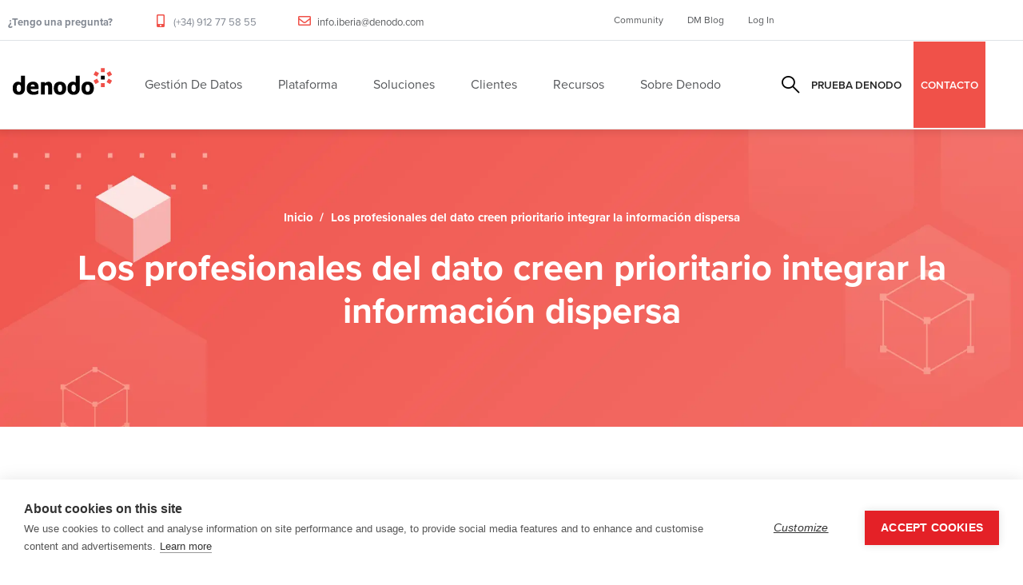

--- FILE ---
content_type: text/html; charset=UTF-8
request_url: https://www.denodo.com/es/cobertura-en-medios/los-profesionales-del-dato-creen-prioritario-integrar-la-informaci%C3%B3n-dispersa-0
body_size: 8519
content:
<!DOCTYPE html>
<html lang="es" dir="ltr" prefix="content: http://purl.org/rss/1.0/modules/content/  dc: http://purl.org/dc/terms/  foaf: http://xmlns.com/foaf/0.1/  og: http://ogp.me/ns#  rdfs: http://www.w3.org/2000/01/rdf-schema#  schema: http://schema.org/  sioc: http://rdfs.org/sioc/ns#  sioct: http://rdfs.org/sioc/types#  skos: http://www.w3.org/2004/02/skos/core#  xsd: http://www.w3.org/2001/XMLSchema# ">
  <head> 
    <meta charset="utf-8" />
<link rel="canonical" href="https://www.denodo.com/es/cobertura-en-medios/los-profesionales-del-dato-creen-prioritario-integrar-la-informaci%C3%B3n-dispersa-0" />
<meta property="og:site_name" content="Denodo" />
<meta property="og:title" content="Los profesionales del dato creen prioritario integrar la información dispersa" />
<meta name="Generator" content="Drupal 10 (https://www.drupal.org)" />
<meta name="MobileOptimized" content="width" />
<meta name="HandheldFriendly" content="true" />
<meta name="viewport" content="width=device-width, initial-scale=1.0" />
<script type="application/ld+json">{
    "@context": "https://schema.org",
    "@graph": [
        {
            "@type": "Article",
            "@id": "https://www.denodo.com/es/cobertura-en-medios/los-profesionales-del-dato-creen-prioritario-integrar-la-informaci%C3%B3n-dispersa-0",
            "name": "Los profesionales del dato creen prioritario integrar la información dispersa | Denodo",
            "headline": "Los profesionales del dato creen prioritario integrar la información dispersa | Denodo",
            "image": {
                "@type": "ImageObject",
                "representativeOfPage": "False",
                "url": "https://www.denodo.com/sites/default/files/logo-v2_0.png"
            },
            "datePublished": "Mon, 09/07/2020 - 12:46",
            "dateModified": "Mon, 01/17/2022 - 06:11",
            "author": {
                "@type": "Person",
                "name": "ADMINISTRATOR",
                "url": "https://www.denodo.com/en/users/administrator"
            },
            "publisher": {
                "@type": "Organization",
                "name": "DENODO",
                "url": "https://www.denodo.com",
                "logo": {
                    "@type": "ImageObject",
                    "representativeOfPage": "False",
                    "url": "https://www.denodo.com/sites/default/files/logo-v2_0.png"
                }
            },
            "mainEntityOfPage": "https://www.denodo.com/es/cobertura-en-medios/los-profesionales-del-dato-creen-prioritario-integrar-la-informaci%C3%B3n-dispersa-0"
        }
    ]
}</script>
<style></style>
<link rel="preload" as="image" href="https://www.denodo.com/sites/default/files/bk-header-red.webp" fetchpriority="high" />
<link rel="icon" href="/sites/default/files/favicon.ico" type="image/vnd.microsoft.icon" />
<link rel="alternate" hreflang="es" href="https://www.denodo.com/es/cobertura-en-medios/los-profesionales-del-dato-creen-prioritario-integrar-la-informaci%C3%B3n-dispersa-0" />

    <title>Los profesionales del dato creen prioritario integrar la información dispersa | Denodo</title>
    <link rel="stylesheet" media="all" href="/sites/default/files/css/css_vEWQA_xL-ssqcQsIP62k6DPZDvXcklOnh3WO8eazy6k.css?delta=0&amp;language=es&amp;theme=notech_subtheme&amp;include=[base64]" />
<link rel="stylesheet" media="all" href="//use.typekit.net/mcw5ish.css?display=swap" crossorigin="anonymous" integrity="sha384-p/N+8RgIfIe1TJTFKOr9fWrBQ6pv30ke2D7JzZvgzjzgWG82/ecNooJ9joJddace" />
<link rel="stylesheet" media="all" href="/sites/default/files/css/css_A8TMgF5l6qbruuNSpVsUiJ8Frmofju4Ey0wRwJOmPDs.css?delta=2&amp;language=es&amp;theme=notech_subtheme&amp;include=[base64]" />
<link rel="stylesheet" media="all" href="/sites/default/files/css/css_qART6I5fECqltdGxnF24ggdZ9S2L41VY-GnnMZ7lSyk.css?delta=3&amp;language=es&amp;theme=notech_subtheme&amp;include=[base64]" />


    <script type="application/json" data-drupal-selector="drupal-settings-json">{"path":{"baseUrl":"\/","pathPrefix":"es\/","currentPath":"node\/19933","currentPathIsAdmin":false,"isFront":false,"currentLanguage":"es"},"pluralDelimiter":"\u0003","suppressDeprecationErrors":true,"ajaxPageState":{"libraries":"[base64]","theme":"notech_subtheme","theme_token":null},"ajaxTrustedUrl":{"\/es\/search-results":true},"simple_popup_blocks":{"settings":[{"uid":"did_you_know","type":0,"css_selector":"1","identifier":"block-notech-subtheme-views-block-fragments-block-1","layout":"6","visit_counts":"0","overlay":false,"trigger_method":0,"trigger_selector":"#custom-css-id","delay":"5","enable_escape":"1","trigger_width":null,"minimize":false,"close":"1","use_time_frequency":false,"time_frequency":"604800","show_minimized_button":false,"width":"700","cookie_expiry":"6","status":"1"},{"uid":"did_you_know_german","type":0,"css_selector":"1","identifier":"block-notech-subtheme-views-block-fragments-block-3","layout":"6","visit_counts":"0","overlay":false,"trigger_method":0,"trigger_selector":"#custom-css-id","delay":"5","enable_escape":"1","trigger_width":null,"minimize":false,"close":"1","use_time_frequency":false,"time_frequency":"604800","show_minimized_button":false,"width":"700","cookie_expiry":"6","status":"1"},{"uid":"did_you_know_japanese","type":0,"css_selector":"1","identifier":"block-notech-subtheme-views-block-fragments-block-6","layout":"6","visit_counts":"0","overlay":false,"trigger_method":0,"trigger_selector":"#custom-css-id","delay":"5","enable_escape":"1","trigger_width":null,"minimize":false,"close":"1","use_time_frequency":false,"time_frequency":"604800","show_minimized_button":false,"width":"700","cookie_expiry":"6","status":"1"},{"uid":"did_you_know_korean","type":0,"css_selector":"1","identifier":"block-notech-subtheme-views-block-fragments-block-7","layout":"6","visit_counts":"0","overlay":false,"trigger_method":0,"trigger_selector":"#custom-css-id","delay":"5","enable_escape":"1","trigger_width":null,"minimize":false,"close":"1","use_time_frequency":false,"time_frequency":"604800","show_minimized_button":false,"width":"700","cookie_expiry":"6","status":"1"},{"uid":"did_you_know_portuguese","type":0,"css_selector":"1","identifier":"block-notech-subtheme-views-block-fragments-block-5","layout":"6","visit_counts":"0","overlay":false,"trigger_method":0,"trigger_selector":"#custom-css-id","delay":"5","enable_escape":"1","trigger_width":null,"minimize":false,"close":"1","use_time_frequency":false,"time_frequency":"604800","show_minimized_button":false,"width":"700","cookie_expiry":"6","status":"1"},{"identifier":"block-notech-subtheme-hackthonregistrationformmarketo","uid":"hackathon_form","type":"0","css_selector":"1","layout":"5","visit_counts":"0","overlay":"1","trigger_method":"1","trigger_selector":"#hackathon-registration-form","enable_escape":"1","delay":0,"minimize":"1","close":"1","use_time_frequency":0,"time_frequency":"3600","show_minimized_button":0,"width":"400","cookie_expiry":"100","status":"1","trigger_width":null}]},"search_api_autocomplete":{"solr_search":{"auto_submit":true}},"user":{"uid":0,"permissionsHash":"0445d5aa6d96e8cd3d9c10b89a114c2f20a7221699996fe4fc8477b96c91435b"}}</script>
<script src="/sites/default/files/js/js_msA_GRnkSQQcb7XC1e8wbFvNOUbQZ9ddKBydXsyQR2I.js?scope=header&amp;delta=0&amp;language=es&amp;theme=notech_subtheme&amp;include=eJx1y2EKwyAMBeALOT2SxJra0NSIiYPefh0UVtbtX_K99wo8CTQ2KJgGccYeyo08qKKpn7tUw5rdWVGmI2XYP6sL3VZVDKclFJYE_FDbmWo5NepItuCG4ev3ulL1GWcYbE4R-hFCowjDZJKtMRqGP-6U3kds0kaLiWVaNfywF59oaNI"></script>
<script src="/themes/notech/assets/vendor/jquery-migrate.min.js?v=10.5.6" defer></script>
<script src="/themes/notech/assets/js/bootstrap.js?v=10.5.6" defer></script>
<script src="/themes/notech/assets/js/imagesloader.min.js?v=10.5.6" defer></script>
<script src="/themes/notech/assets/vendor/jquery.easing.js?v=10.5.6" defer></script>
<script src="/themes/notech/assets/vendor/jquery.appear.js?v=10.5.6" defer></script>
<script src="/themes/notech/assets/vendor/jquery.easypiechart.min.js?v=10.5.6" defer></script>
<script src="/themes/notech/assets/vendor/owl-carousel/owl.carousel.js?v=10.5.6" defer></script>
<script src="/themes/notech/assets/vendor/waypoint.js?v=10.5.6" defer></script>
<script src="/themes/notech/assets/vendor/count-to.js?v=10.5.6" defer></script>
<script src="/themes/notech/assets/vendor/masonry.pkgd.min.js?v=10.5.6" defer></script>
<script src="/themes/notech/assets/vendor/isotope.pkgd.min.js?v=10.5.6" defer></script>
<script src="/themes/notech/assets/vendor/aos.js?v=10.5.6" defer></script>
<script src="/themes/notech/assets/vendor/prettyphoto/js/jquery.prettyPhoto.js?v=10.5.6" defer></script>
<script src="/themes/notech/assets/vendor/ytplayer/js/jquery.mb.YTPlayer.min.js?v=10.5.6" defer></script>
<script src="/themes/notech/assets/vendor/magnific/jquery.magnific-popup.min.js?v=10.5.6" defer></script>
<script src="/themes/notech/assets/vendor/quotes_rotator/js/modernizr.custom.js?v=10.5.6" defer></script>
<script src="/themes/notech/assets/vendor/quotes_rotator/js/jquery.cbpQTRotator.min.js?v=10.5.6" defer></script>
<script src="/themes/notech/assets/vendor/jquery.nicescroll.min.js?v=10.5.6" defer></script>
<script src="/themes/notech/assets/js/main.js?v=10.5.6" defer></script>
<script src="/sites/default/files/js/js_wogKCfhTUK7NZEYWhJZ6EuJ5atwdtkEWULEeeNaeqps.js?scope=header&amp;delta=20&amp;language=es&amp;theme=notech_subtheme&amp;include=eJx1y2EKwyAMBeALOT2SxJra0NSIiYPefh0UVtbtX_K99wo8CTQ2KJgGccYeyo08qKKpn7tUw5rdWVGmI2XYP6sL3VZVDKclFJYE_FDbmWo5NepItuCG4ev3ulL1GWcYbE4R-hFCowjDZJKtMRqGP-6U3kds0kaLiWVaNfywF59oaNI"></script>


    

    
          <style class="style-customize">:root {--notech-theme-color:#f05249;--notech-theme-color-second:#f05249;--body-color:#000000;--body-link-color-hover:#f05249;--menu-link-color-hover:#f05249;--submenu-link-color-hover:#f05249; }</style>
    
          <style type="text/css">.el-89936244{padding-right:80px; padding-bottom:50px}@media(max-width: 1024.98px){.el-89936244{padding-right:15px}}@media(max-width: 1024.98px){.el-89936244{margin-left:0px}}.el-66684990{padding-bottom:50px}@media(max-width: 1024.98px){.el-66684990{margin-left:0px}}.el-61799476{padding-bottom:50px}@media(max-width: 1024.98px){.el-61799476{margin-left:0px}}.el-51839181{padding-bottom:50px}@media(max-width: 1024.98px){.el-51839181{margin-left:0px}}.el-83590267 > .bb-inner{padding-top:80px; padding-bottom:15px}.el-81747124 > .bb-inner{padding-top:20px; padding-bottom:20px}.el-89936244{padding-right:80px; padding-bottom:50px}@media(max-width: 1024.98px){.el-89936244{padding-right:15px}}@media(max-width: 1024.98px){.el-89936244{margin-left:0px}}.el-66684990{padding-bottom:50px}@media(max-width: 1024.98px){.el-66684990{margin-left:0px}}.el-61799476{padding-bottom:50px}@media(max-width: 1024.98px){.el-61799476{margin-left:0px}}.el-51839181{padding-bottom:50px}@media(max-width: 1024.98px){.el-51839181{margin-left:0px}}.el-83590267 > .bb-inner{padding-top:80px; padding-bottom:15px}.el-81747124 > .bb-inner{padding-top:20px; padding-bottom:20px}.el-89936244{padding-right:80px; padding-bottom:50px}@media(max-width: 1024.98px){.el-89936244{padding-right:15px}}@media(max-width: 1024.98px){.el-89936244{margin-left:0px}}.el-66684990{padding-bottom:50px}@media(max-width: 1024.98px){.el-66684990{margin-left:0px}}.el-61799476{padding-bottom:50px}@media(max-width: 1024.98px){.el-61799476{margin-left:0px}}.el-51839181{padding-bottom:50px}@media(max-width: 1024.98px){.el-51839181{margin-left:0px}}.el-83590267 > .bb-inner{padding-top:80px; padding-bottom:15px}.el-81747124 > .bb-inner{padding-top:20px; padding-bottom:20px}.el-89936244{padding-right:80px; padding-bottom:50px}@media(max-width: 1024.98px){.el-89936244{padding-right:15px}}@media(max-width: 1024.98px){.el-89936244{margin-left:0px}}.el-66684990{padding-bottom:50px}@media(max-width: 1024.98px){.el-66684990{margin-left:0px}}.el-61799476{padding-bottom:50px}@media(max-width: 1024.98px){.el-61799476{margin-left:0px}}.el-51839181{padding-bottom:50px}@media(max-width: 1024.98px){.el-51839181{margin-left:0px}}.el-83590267 > .bb-inner{padding-top:80px; padding-bottom:15px}.el-81747124 > .bb-inner{padding-top:20px; padding-bottom:20px}.el-89936244{padding-right:80px; padding-bottom:50px}@media(max-width: 1024.98px){.el-89936244{padding-right:15px}}@media(max-width: 1024.98px){.el-89936244{margin-left:0px}}.el-66684990{padding-bottom:50px}@media(max-width: 1024.98px){.el-66684990{margin-left:0px}}.el-61799476{padding-bottom:50px}@media(max-width: 1024.98px){.el-61799476{margin-left:0px}}.el-51839181{padding-bottom:50px}@media(max-width: 1024.98px){.el-51839181{margin-left:0px}}.el-83590267 > .bb-inner{padding-top:80px; padding-bottom:15px}.el-81747124 > .bb-inner{padding-top:20px; padding-bottom:20px}.el-89936244{padding-right:80px; padding-bottom:50px}@media(max-width: 1024.98px){.el-89936244{padding-right:15px}}@media(max-width: 1024.98px){.el-89936244{margin-left:0px}}.el-66684990{padding-bottom:50px}@media(max-width: 1024.98px){.el-66684990{margin-left:0px}}.el-61799476{padding-bottom:50px}@media(max-width: 1024.98px){.el-61799476{margin-left:0px}}.el-51839181{padding-bottom:50px}@media(max-width: 1024.98px){.el-51839181{margin-left:0px}}.el-83590267 > .bb-inner{padding-top:80px; padding-bottom:15px}.el-81747124 > .bb-inner{padding-top:20px; padding-bottom:20px}.el-89936244{padding-right:80px; padding-bottom:50px}@media(max-width: 1024.98px){.el-89936244{padding-right:15px}}@media(max-width: 1024.98px){.el-89936244{margin-left:0px}}.el-66684990{padding-bottom:50px}@media(max-width: 1024.98px){.el-66684990{margin-left:0px}}.el-61799476{padding-bottom:50px}@media(max-width: 1024.98px){.el-61799476{margin-left:0px}}.el-51839181{padding-bottom:50px}@media(max-width: 1024.98px){.el-51839181{margin-left:0px}}.el-83590267 > .bb-inner{padding-top:80px; padding-bottom:15px}.el-81747124 > .bb-inner{padding-top:20px; padding-bottom:20px}</style>
        <!-- Google Tag Manager -->
<script>(function(w,d,s,l,i){w[l]=w[l]||[];w[l].push({'gtm.start':
new Date().getTime(),event:'gtm.js'});var f=d.getElementsByTagName(s)[0],
j=d.createElement(s),dl=l!='dataLayer'?'&l='+l:'';j.async=true;j.src=
'https://www.googletagmanager.com/gtm.js?id='+i+dl;f.parentNode.insertBefore(j,f);
})(window,document,'script','dataLayer','GTM-P7DW98L');</script>
<!-- End Google Tag Manager -->
  </head>

  
  <body class="gavias-pagebuilder layout-no-sidebars wide path-node node--type-mention">
  <!-- Google Tag Manager (noscript) -->
<noscript><iframe src="https://www.googletagmanager.com/ns.html?id=GTM-P7DW98L"
height="0" width="0" style="display:none;visibility:hidden"></iframe></noscript>
<!-- End Google Tag Manager (noscript) -->
    <a href="#main-content" class="visually-hidden focusable">
      Skip to main content
    </a>

      

    
      <div class="dialog-off-canvas-main-canvas" data-off-canvas-main-canvas>
    <div class="gva-body-wrapper">
	<div class="body-page gva-body-page">
	   <header id="header" class="header-default header-one">
    	
			<div class="topbar topbar__one">
			<div class="topbar__content header-default__topbar-content">
				<div class="topbar__left">
					<div class="topbar__left-content"> 
						  <div class="region region__topbar">
    <div id="block-notech-subtheme-topbarspanish" class="block block-block-content block-block-content7975924e-b852-43bf-a461-5a5e30185bce no-title">
  
    
      <div class="content block-content">
      
            <div class="field field--name-body field--type-text-with-summary field--label-hidden field__item"><ul class="list-unstyled main-header__top-address">
                            <li>
                                <div class="text">
                                    <p><b>¿Tengo una pregunta?</b></p>
                                </div>
                            </li>
							<li>
                                
                                <div class="text">
                                    <p><i class="fas fa-mobile-alt"></i> (+34) 912 77 58 55</p>
                                </div>
                            </li>
                            <li>
                                
                                <div class="text">
                                    <p><i class="far fa-envelope"></i> <a href="mailto:info.iberia@denodo.com ">info.iberia@denodo.com </a></p>
                                </div>
                            </li>
                        </ul></div>
      
    </div>
  </div>

  </div>

					</div>	
				</div>
				<div class="topbar__right">
					<div class="topbar__right-content"> 
													  <div class="region region__topbar-right">
    <div id="block-topbarlinks" class="block block-block-content block-block-contentfba76b61-67d1-4f2f-82d3-91d8cc005cdf no-title">
  
    
      <div class="content block-content">
      
            <div class="field field--name-body field--type-text-with-summary field--label-hidden field__item"><ul class="list-unstyled main-header__top-right-menu">
  <li><a href="https://community.denodo.com" target="_blank">Community</a></li>
  <li><a href="https://www.datamanagementblog.com" target="_blank">DM Blog</a></li>
  <li><a href="#" class="sign-in">Log In</a></li>
  <div class="top-link-section">
        <a href="https://partners.denodo.com/" class="btn btn-danger btn-block" type="submit">Partner Portal</a>
        <a href="https://support.denodo.com/" class="btn btn-danger btn-block" type="submit">Denodo Support Site</a>
        <a href="https://community.denodo.com/" class="btn btn-danger btn-block" type="submit">Denodo Community</a>
   </div>
</ul></div>
      
    </div>
  </div>

  </div>

											</div>	
				</div>
			</div>
		</div>
	
					  

	<div class="header-one__main gv-sticky-menu">
		<div class="header-one__content">
			<div class="header-one__main-inner p-relative">
				<div class="header-one__left">		
					<div class="header-one__branding">
													  <div class="region region__branding">
    
      <a href="/es" title="Denodo" rel="home" class="site-branding-logo">
        
        <img class="logo-site" src="/sites/default/files/logo-v2_0.png" alt="Inicio" title="Denodo" />
        
    </a>
    
  </div>

											</div>
					<div class="header-one__main-menu">
						<div class="gva-offcanvas-mobile">
							<div class="close-offcanvas hidden"><i class="fa fa-times"></i></div>
						    <div class="main-menu-inner">
							    								      <div class="region region__main-menu">
    <nav aria-labelledby="block-localmenu-menu" id="block-localmenu" class="block block-menu navigation menu--local-menu">
          
  
  <h2  class="visually-hidden block-title block-title" id="block-localmenu-menu"><span>Local Menu</span></h2>
  
  <div class="block-content">
                 
<div class="gva-navigation">

              <ul  class="gva_menu gva_menu_main">
      
                                <li  class="menu-item menu-item--expanded">
        <a data-link_id="link-1071058654" href="/es/gestion-de-datos/gestion-de-datos-introduccion">          <span>Gestión de Datos</span><span class="icaret nav-plus fas fa-chevron-down"></span>        </a>
                      <ul class="menu sub-menu">
                                <li  class="menu-item">
        <a data-link_id="link-728264199" href="/es/gestion-de-datos/gestion-de-datos-introduccion">          <span>¿Qué es?</span>        </a>
              </li>
                            <li  class="menu-item">
        <a data-link_id="link-1142201342" href="/es/gestion-de-datos/gestion-logica-de-datos-introduccion">          <span>Gestión de datos lógica</span>        </a>
              </li>
                            <li  class="menu-item">
        <a data-link_id="link-901726325" href="/es/gestion-de-datos/virtualization-de-datos-introduccion">          <span>Virtualización de datos</span>        </a>
              </li>
        </ul>
        </li>
                            <li  class="menu-item menu-item--expanded">
        <a data-link_id="link-2082516261" href="/es/denodo-platform/denodo-platform-80">          <span>Plataforma</span><span class="icaret nav-plus fas fa-chevron-down"></span>        </a>
                      <ul class="menu sub-menu">
                                <li  class="menu-item">
        <a data-link_id="link-173551826" href="/es/denodo-platform/denodo-platform-80">          <span>Denodo Platform</span>        </a>
              </li>
                            <li  class="menu-item">
        <a data-link_id="link-1059556404" href="/es/denodo-platform/denodo-agora">          <span>Agora - El servicio en la nube de Denodo</span>        </a>
              </li>
                            <li  class="menu-item">
        <a data-link_id="link-1411039272" href="/es/denodo-platform/subscriptions">          <span>Suscripciones a Denodo Platform</span>        </a>
              </li>
                            <li  class="menu-item">
        <a data-link_id="link-901044138" href="/es/denodo-platform/whats-new">          <span>Novedades de Denodo Platform</span>        </a>
              </li>
                            <li  class="menu-item">
        <a data-link_id="link-599424442" href="/es/denodo-platform/denodo-express">          <span>Denodo Express</span>        </a>
              </li>
                            <li  class="menu-item">
        <a data-link_id="link-359323194" href="/es/denodo-platform/customer-success">          <span>Servicios</span>        </a>
              </li>
        </ul>
        </li>
                            <li  class="menu-item menu-item--expanded">
        <a data-link_id="link-1690665341" href="/es/solutions/overview">          <span>Soluciones</span><span class="icaret nav-plus fas fa-chevron-down"></span>        </a>
                      <ul class="menu sub-menu">
                                <li  class="menu-item menu-item--expanded">
        <a data-link_id="link-449150647" href="/es/solutions/overview">          <span>By Capability</span>        </a>
                      <ul class="menu sub-menu">
                                <li  class="menu-item">
        <a data-link_id="link-1773070003" href="/es/solutions/by-capability/ai-software-development-kit">          <span>El Kit de Desarrollo de Software (SDK) de Denodo AI</span>        </a>
              </li>
                            <li  class="menu-item">
        <a data-link_id="link-1716656051" href="/es/solutions/by-capability/data-catalog">          <span>El Catálogo de Datos de Denodo</span>        </a>
              </li>
                            <li  class="menu-item">
        <a data-link_id="link-1360424485" href="/es/solutions/by-capability/denodo-assistant">          <span>Denodo Assistant</span>        </a>
              </li>
                            <li  class="menu-item">
        <a data-link_id="link-369757251" href="/es/solutions/by-capability/optimized-query-acceleration">          <span>Aceleración de consultas optimizada para obtener insights en tiempo real</span>        </a>
              </li>
        </ul>
        </li>
        </ul>
        </li>
                            <li  class="menu-item">
        <a data-link_id="link-1121193268" href="/es/customers">          <span>Clientes</span>        </a>
              </li>
                            <li  class="menu-item">
        <a data-link_id="link-1921555420" href="/es/recursos">          <span>Recursos</span>        </a>
              </li>
                            <li  class="menu-item menu-item--expanded">
        <a data-link_id="link-7807137" href="/es/sobre-denodo/quienes-somos">          <span>Sobre Denodo</span><span class="icaret nav-plus fas fa-chevron-down"></span>        </a>
                      <ul class="menu sub-menu">
                                <li  class="menu-item">
        <a data-link_id="link-850876974" href="/es/sobre-denodo/quienes-somos">          <span>Quiénes somos</span>        </a>
              </li>
                            <li  class="menu-item">
        <a data-link_id="link-483710257" href="/es/sobre-denodo/contactar-con-denodo">          <span>Oficinas</span>        </a>
              </li>
                            <li  class="menu-item">
        <a data-link_id="link-1734370180" href="/es/sobre-denodo/denodo-partners">          <span>Partners</span>        </a>
              </li>
                            <li  class="menu-item">
        <a data-link_id="link-1313157507" href="/es/sobre-denodo/denodo-prensa">          <span>Notas de prensa</span>        </a>
              </li>
                            <li  class="menu-item">
        <a data-link_id="link-1773388267" href="/es/sobre-denodo/en-los-medios">          <span>En los medios</span>        </a>
              </li>
                            <li  class="menu-item">
        <a data-link_id="link-555966194" href="/es/sobre-denodo/empleo-denodo">          <span>Empleo</span>        </a>
              </li>
        </ul>
        </li>
        </ul>
  

</div>


        </div>  
</nav>

  </div>

							    						    </div>

						    						</div>
						<div id="menu-bar" class="menu-bar menu-bar-mobile d-xxl-none">
							<span class="one"></span>
							<span class="two"></span>
							<span class="three"></span>
						</div>
						<div class="custom-logo">
															  <div class="region region__branding">
    
      <a href="/es" title="Denodo" rel="home" class="site-branding-logo">
        
        <img class="logo-site" src="/sites/default/files/logo-v2_0.png" alt="Inicio" title="Denodo" />
        
    </a>
    
  </div>

													</div>
					</div>
				</div>
				<div class="header-one__right">
				    						<div class="search-one__box">
							<span class="search-one__icon"><i class="gv-icon-52"></i></span>
							<div class="search-one__content">  
								  <div class="region region__search">
    <div class="views-exposed-form block block-views block-views-exposed-filter-blocksolr-search-block-2 no-title" data-drupal-selector="views-exposed-form-solr-search-block-2" id="block-notech-subtheme-exposedformsolr-searchblock-2">
  
    
      <div class="content block-content">
      <form action="/es/search-results" method="get" id="views-exposed-form-solr-search-block-2" accept-charset="UTF-8">
  <div class="row my-2">
  <div class="js-form-item form-item js-form-type-search-api-autocomplete form-item-keys js-form-item-keys form-no-label">
        <input placeholder="What would you like to explore?" data-drupal-selector="edit-keys" data-search-api-autocomplete-search="solr_search" class="form-autocomplete form-text" data-autocomplete-path="/es/search_api_autocomplete/solr_search?display=block_2&amp;&amp;filter=keys" type="text" id="edit-keys" name="keys" value="" size="24" maxlength="128" />

        </div>

  <button type="submit"><i class="gv-icon-52"></i></button>
  <div data-drupal-selector="edit-actions" class="form-actions js-form-wrapper form-wrapper" id="edit-actions"><input data-drupal-selector="edit-submit-solr-search" type="submit" id="edit-submit-solr-search" value="Search" class="button js-form-submit form-submit" />
</div>

</div>



</form>

    </div>
  </div>

  </div>

							</div>  
						</div>
					 
				    						<div class="quick-side-icon">
							<a href="#"><span>PRUEBA DENODO</span></a>
						</div>
									    <div class="contact-button">
				      <a href="/es/contact-us">CONTACTO</a>
					</div>
				</div>	
			</div>
		</div>
	</div>

</header>

		
	   	   				<div class="breadcrumbs">
				  <div class="region region__breadcrumbs">
    
<div class="breadcrumb-content-inner">
  <div class="gva-breadcrumb-content">
    <div id="block-notech-subtheme-breadcrumbs" class="text-light block gva-block-breadcrumb block-system block-system-breadcrumb-block no-title">
      <div class="breadcrumb-style gva-parallax-background" style="background-color: #1B1525;background-position: center top;background-repeat: no-repeat;">
	      			<img
			src="https://www.denodo.com/sites/default/files/bk-header-red.webp"
			alt=""
			class="breadcrumb-hero-img"
			fetchpriority="high"
			loading="eager"
			decoding="async"
			width="1920"
			height="480"
			>
		            <div class="breadcrumb-content-main ">
                          <div class="">
                <div class="content block-content"><div class="breadcrumb-links">
  <div class="content-inner">
          <nav class="breadcrumb " aria-labelledby="system-breadcrumb">
        <ol>
            
                                  <li>
                              <a href="/es">Inicio</a>
                                            <span class="">&nbsp;/&nbsp;</span>
                
            </li>
                                  <li>
                              
                              
            </li>
                                  <li>
                              Los profesionales del dato creen prioritario integrar la información dispersa
                              
            </li>
                    <li></li>
        </ol>
      </nav>
      </div> 
</div>  </div>
              </div>  
                        <h1 class="page-title">Los profesionales del dato creen prioritario integrar la información dispersa</h1>
          </div>
           
        <div class="gva-parallax-inner skrollable skrollable-between" data-bottom-top="top: -80%;" data-top-bottom="top: 0%;"></div>    
      </div> 
    </div>  
  </div>  
</div>  


  </div>

			</div>
				
		<div role="main" class="main main-page has-breadcrumb">
		
			<div class="clearfix"></div>
						
							<div class="help gav-help-region">
					<div class="container">
						<div class="content-inner">
							  <div class="region region__help">
    <div data-drupal-messages-fallback class="hidden"></div>

  </div>

						</div>
					</div>
				</div>
				
			
			<div class="clearfix"></div>
						
			<div class="clearfix"></div>
			
			<div id="content" class="content content-full">
				<div class="container container-bg">
					<div class="content-main-inner">
	<div class="row">
		
				 

		<div id="page-main-content" class="main-content col-xl-12 col-lg-12 col-md-12 col-sm-12 col-xs-12 order-xl-2 order-lg-2 order-md-1 order-sm-1 order-xs-1 ">
			<div class="main-content-inner">
									<div class="content-main">
						  <div class="region region__content">
    <div id="block-notech-subtheme-denodo-2018-system-main" class="block block-system block-system-main-block no-title">
  
    
      <div class="content block-content">
      
<!-- Start Display article for teaser page -->
<!-- Start Display article for detail page -->
<article data-history-node-id="19933" about="/es/cobertura-en-medios/los-profesionales-del-dato-creen-prioritario-integrar-la-informaci%C3%B3n-dispersa-0" class="node node-detail node--type-mention node--promoted node--view-mode-full clearfix">
  <div class="post-block">
      
    <div class="post-thumbnail post-">
              
        
    </div>

    <div class="post-content">
	  <div class="row">
	  <div class="col-xl-8 col-lg-7">
		<div class="blog-sideabr__left">
		  <div class="blog-sidebar__content">
			<div class="blog-sidebar__single">
			  <div class="blog-sidebar__content-box">
				
            <div class="field field--name-field-description field--type-text-with-summary field--label-hidden field__item"><p>El 54,2% de los profesionales del dato tienen como objetivo el poder contar con herramientas que centralicen el gobierno de los datos y para un 53,3% también es prioritario integrar de forma más ágil toda la información dispersa. Así lo refleja la Segunda Edición del Estudio 360º de la gestión y explotación del Dato. Este informe, realizado por IKN entre directivos del dato de 92 empresas españolas líderes en su sector, está patrocinado por Denodo y por la consultora EY.</p></div>
      
			  </div>
			  <div class="contact-one__btn-box">
				<a href="https://revistabyte.es/estudio/los-profesionales-del-dato/" target="_blank"><button type="submit" class="thm-btn contact-one__btn">Learn more</button></a>
			  </div>
			</div>
		  </div>
		</div>
	  </div>
      <div class="col-xl-4 col-lg-5 order-first">
		<div class="sidebar mention-sidebar">
		  <div class="sidebar__single sidebar__post">
			
            <div class="field field--name-field-logo field--type-image field--label-hidden field__item">
<div class="item-image">
  <img loading="lazy" src="/sites/default/files/mention-logos/logo-byte.png" alt="" typeof="foaf:Image" />

</div>
</div>
       
		  </div>
        </div>
	  </div> 
	  </div>

    </div>

  </div>

</article>

<!-- End Display article for detail page -->

    </div>
  </div>

  </div>

					</div>
							</div>
		</div>

		<!-- Sidebar Left -->
				<!-- End Sidebar Left -->

		<!-- Sidebar Right -->
				<!-- End Sidebar Right -->
		
	</div>
</div>
				</div>
			</div>

						
		</div>
	</div>

	<footer id="footer" class="footer">
  	  		<div class="footer-inner">
		  	<div class="footer-content">
				  <div class="region region__footer">
    <div id="block-gaviascontentbuilderspanishfooter" class="block block-gavias-pagebuilder block-gavias-pagebuilder-blockgavias-pagebuilder-block____7 no-title">
  
    
      <div class="content block-content">
      <div class="gavias-blockbuilder-content">
   
  		
		<div class="gbb-row-wrapper">
		  	<div class=" gbb-row  bg-size-cover el-83590267 "  style="" >
		    	<div class="bb-inner default">  
		      	<div class="bb-container container">
			        	<div class="row row-wrapper">
									<div  class="gsc-column el-20520752 col-xxl-12 col-xl-12 col-lg-12 col-md-12 col-sm-12 col-xs-12   ">
			<div class="column-inner  bg-size-cover ">
				<div class="column-content-inner">
				  <div class="block block-custom-text " ><div class="block-content"><div class="site-footer__top">
<div class="site-footer__top-inner">
     <div class="site-footer__top-left">
          <div class="site-footer__top-icon icon-svg-large">
	         <span aria-hidden="true" class="flaticon-launch"></span>
          </div>
          <h3 class="site-footer__top-title">¿Y ahora qué? Obtén información en tiempo real de tus datos y ¡comienza tu transformación digital hoy mismo!</h3>
     </div>
     <div class="site-footer__top-right">
	    <a target="_blank" href="/es/gestion-de-datos/virtualization-de-datos-introduccion" class="btn-theme site-footer__btn">Descubre más</a>
     </div>
</div>
</div></div></div>				</div>  
			</div>

					
		  
		 </div>
				<div  class="gsc-column el-89936244 col-xxl-4 col-xl-4 col-lg-4 col-md-4 col-sm-12 col-xs-12   ">
			<div class="column-inner  bg-size-cover ">
				<div class="column-content-inner">
				              <div class="widget gsc-image text-none " style="margin-bottom:30px" >
               <div class="widget-content">
                  <img src="https://www.denodo.com/sites/default/files/2023-05/footer-logo.png" alt="Logo" style="max-width:140px"/> 
               </div>
            </div>    
         <div class="el-custom-content  " ><p>Denodo es l&iacute;der global en gesti&oacute;n de datos y en la habilitaci&oacute;n de aplicaciones y agentes de IA confiables. Denodo Platform, una soluci&oacute;n galardonada de Gesti&oacute;n l&oacute;gica de datos, transforma los datos empresariales en informaci&oacute;n confiable para iniciativas de IA, anal&iacute;tica y autoservicio. Las organizaciones de todo el mundo utilizan Denodo para entregar datos preparados para IA y listos para el negocio en una fracci&oacute;n del tiempo en comparaci&oacute;n con los data lakehouses tradicionales, logrando nsights hasta 4 veces m&aacute;s r&aacute;pido, un ROI del 345% y un rendimiento 10 veces superior. Descubre m&aacute;s en denodo.com.</p></div>				</div>  
			</div>

					
		  
		 </div>
				<div  class="gsc-column el-66684990 col-xxl-2 col-xl-2 col-lg-2 col-md-2 col-sm-4 col-xs-12   ">
			<div class="column-inner  bg-size-cover ">
				<div class="column-content-inner">
				  <div class="block block-custom-text " ><h3 class="block-title">Enlaces</h3><div class="block-content"><div class="clearfix">
  <ul class="menu">
    <li><a href="/es/sobre-denodo/quienes-somos">Quiénes somos</a></li>
    <li><a href="/es/denodo-platform/denodo-platform-80">Denodo Platform</a></li>
    <li><a href="/es/solutions/overview">Soluciones</a></li>
    <li><a href="/es/sobre-denodo/en-los-medios">En los medios</a></li>
    <li><a href="/es/contact-us">Contacto</a></li>
  </ul>
</div></div></div>				</div>  
			</div>

					
		  
		 </div>
				<div  class="gsc-column el-61799476 col-xxl-3 col-xl-3 col-lg-3 col-md-6 col-sm-12 col-xs-12   ">
			<div class="column-inner  bg-size-cover ">
				<div class="column-content-inner">
				  <div class="block block-custom-text " ><h3 class="block-title">Contacto</h3><div class="block-content"><div class="contact-info">
	<ul class="contact-info-list">
                <li><span><i class="fas fa-mobile-alt"></i>(+34) 912 77 58 55</span></li>
                <li><a href="mailto:info.iberia@denodo.com"><i class="far fa-envelope"></i>info.iberia@denodo.com</a> </li>
		<li><span><i class="fas fa-home"></i>Madrid, SPAIN</span> </li>
	</ul>
</div></div></div>				</div>  
			</div>

					
		  
		 </div>
				<div  class="gsc-column el-51839181 col-xxl-3 col-xl-3 col-lg-3 col-md-6 col-sm-12 col-xs-12   ">
			<div class="column-inner  bg-size-cover ">
				<div class="column-content-inner">
				  <div class="block block-custom-text " ><div class="block-content"><div class="footer-widget__column footer-widget__social-box clearfix">
                                <div class="site-footer__social">
                                    <a href="https://twitter.com/denodo"><i class="fab fa-twitter"></i></a>
                                    <a href="https://www.facebook.com/denodo/"><i class="fab fa-facebook"></i></a>
                                    <a href="https://www.youtube.com/user/denodotech"><i class="fab fa-youtube"></i></a>
                                    <a href="https://www.linkedin.com/company/denodo-technologies/mycompany/verification/"><i class="fab fa-linkedin"></i></a>
                                    <a href="https://www.instagram.com/denodo_inc/"><i class="fab fa-instagram"></i></a>
                                </div>
                            </div></div></div>				</div>  
			</div>

					
		  
		 </div>
			     	 			</div>
    				</div>
  				</div>  
			  				</div>  
		</div>
				
		<div class="gbb-row-wrapper">
		  	<div class=" gbb-row  bg-size-cover el-81747124 "  style="background-color:#100D17" >
		    	<div class="bb-inner default">  
		      	<div class="bb-container container">
			        	<div class="row row-wrapper">
									<div  class="gsc-column el-73734985 col-xxl-12 col-xl-12 col-lg-12 col-md-12 col-sm-12 col-xs-12   ">
			<div class="column-inner  bg-size-cover ">
				<div class="column-content-inner">
				  <div class="block block-custom-text " ><div class="block-content"><div class="row">
<div class="col-xl-12">
                            <div class="site-footer__bottom-inner">
                                <p class="site-footer__bottom-text">Copyrights © 2026 Denodo Technologies</p>
								<p class="site-footer__bottom-text"><a href="/es/condiciones-de-uso">Condiciones de uso</a> |  <a href="/es/politica-de-privacidad">Política de privacidad</a>  |  <a href="/es/sobre-denodo/contactar-con-denodo">Oficinas de Denodo</a></p>
                            </div>
                        </div>
</div></div></div>				</div>  
			</div>

					
		  
		 </div>
			     	 			</div>
    				</div>
  				</div>  
			  				</div>  
		</div>
		  
 </div> 

    </div>
  </div>

  </div>

		  	</div>
		</div>   
  
  
</footer>
</div>

  <div class="gva-quick-side quick-side">
   <div class="side-content">
       <div class="content-inner">
         <a href="#" class="quick-side-close"><i class="fa fa-times"></i></a>
           <div class="region region__quick-side">
    <div id="block-trydenodospanish" class="block block-block-content block-block-contentfb293804-4a73-4d38-8615-30e1bad620f3 no-title">
  
    
      <div class="content block-content">
      
            <div class="field field--name-body field--type-text-with-summary field--label-hidden field__item"><div class="block">
        <h3>Prueba Denodo Gratis</h3>
        <p>Experimente todos los beneficios de Denodo Enterprise Plus con Agora, nuestro servicio de nube totalmente administrado.</p>
        <a href="/es/page/agora-getting-started?utm_source=Denodo-web&utm_medium=Try-Denodo" class="button button-large button-light button-rounded">EMPEZAR LA PRUEBA GRATUITA</a>
      </div>

      <div class="block">
        <h3>Denodo Express</h3>
        <p>La ruta gratuita hacia la virtualización de datos</p>
        <a href="/es/denodo-platform/denodo-express?utm_source=Denodo-web&utm_medium=Try-Denodo" class="button button-large button-rounded">DESCARGA GRATUITA</a>
      </div></div>
      
    </div>
  </div>

  </div>

       </div>  
   </div>
  </div>

  </div>

    
    <script src="/sites/default/files/js/js_3N0dSoy2VRpuyhXgXDbgf4HJLzwbz_2TkBw4iENIw0o.js?scope=footer&amp;delta=0&amp;language=es&amp;theme=notech_subtheme&amp;include=eJx1y2EKwyAMBeALOT2SxJra0NSIiYPefh0UVtbtX_K99wo8CTQ2KJgGccYeyo08qKKpn7tUw5rdWVGmI2XYP6sL3VZVDKclFJYE_FDbmWo5NepItuCG4ev3ulL1GWcYbE4R-hFCowjDZJKtMRqGP-6U3kds0kaLiWVaNfywF59oaNI"></script>

    
        <div id="gva-overlay"></div>
  </body>
</html>
